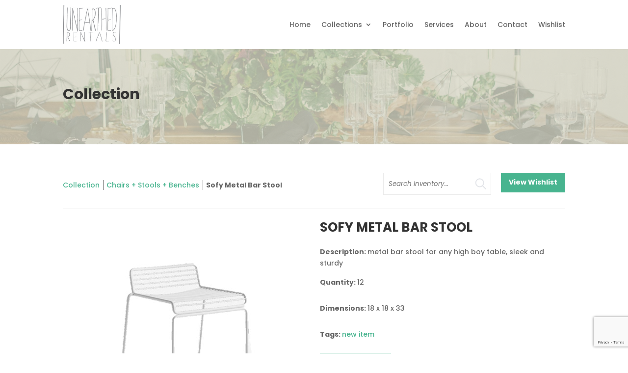

--- FILE ---
content_type: text/html; charset=utf-8
request_url: https://www.google.com/recaptcha/api2/anchor?ar=1&k=6Lc2vbopAAAAALwLlv_Cgd5Jlihl5F3LjDb2Y6J6&co=aHR0cHM6Ly91bmVhcnRoZWRyZW50YWxzLmNvbTo0NDM.&hl=en&v=PoyoqOPhxBO7pBk68S4YbpHZ&size=invisible&anchor-ms=20000&execute-ms=30000&cb=xm217hxo200b
body_size: 48739
content:
<!DOCTYPE HTML><html dir="ltr" lang="en"><head><meta http-equiv="Content-Type" content="text/html; charset=UTF-8">
<meta http-equiv="X-UA-Compatible" content="IE=edge">
<title>reCAPTCHA</title>
<style type="text/css">
/* cyrillic-ext */
@font-face {
  font-family: 'Roboto';
  font-style: normal;
  font-weight: 400;
  font-stretch: 100%;
  src: url(//fonts.gstatic.com/s/roboto/v48/KFO7CnqEu92Fr1ME7kSn66aGLdTylUAMa3GUBHMdazTgWw.woff2) format('woff2');
  unicode-range: U+0460-052F, U+1C80-1C8A, U+20B4, U+2DE0-2DFF, U+A640-A69F, U+FE2E-FE2F;
}
/* cyrillic */
@font-face {
  font-family: 'Roboto';
  font-style: normal;
  font-weight: 400;
  font-stretch: 100%;
  src: url(//fonts.gstatic.com/s/roboto/v48/KFO7CnqEu92Fr1ME7kSn66aGLdTylUAMa3iUBHMdazTgWw.woff2) format('woff2');
  unicode-range: U+0301, U+0400-045F, U+0490-0491, U+04B0-04B1, U+2116;
}
/* greek-ext */
@font-face {
  font-family: 'Roboto';
  font-style: normal;
  font-weight: 400;
  font-stretch: 100%;
  src: url(//fonts.gstatic.com/s/roboto/v48/KFO7CnqEu92Fr1ME7kSn66aGLdTylUAMa3CUBHMdazTgWw.woff2) format('woff2');
  unicode-range: U+1F00-1FFF;
}
/* greek */
@font-face {
  font-family: 'Roboto';
  font-style: normal;
  font-weight: 400;
  font-stretch: 100%;
  src: url(//fonts.gstatic.com/s/roboto/v48/KFO7CnqEu92Fr1ME7kSn66aGLdTylUAMa3-UBHMdazTgWw.woff2) format('woff2');
  unicode-range: U+0370-0377, U+037A-037F, U+0384-038A, U+038C, U+038E-03A1, U+03A3-03FF;
}
/* math */
@font-face {
  font-family: 'Roboto';
  font-style: normal;
  font-weight: 400;
  font-stretch: 100%;
  src: url(//fonts.gstatic.com/s/roboto/v48/KFO7CnqEu92Fr1ME7kSn66aGLdTylUAMawCUBHMdazTgWw.woff2) format('woff2');
  unicode-range: U+0302-0303, U+0305, U+0307-0308, U+0310, U+0312, U+0315, U+031A, U+0326-0327, U+032C, U+032F-0330, U+0332-0333, U+0338, U+033A, U+0346, U+034D, U+0391-03A1, U+03A3-03A9, U+03B1-03C9, U+03D1, U+03D5-03D6, U+03F0-03F1, U+03F4-03F5, U+2016-2017, U+2034-2038, U+203C, U+2040, U+2043, U+2047, U+2050, U+2057, U+205F, U+2070-2071, U+2074-208E, U+2090-209C, U+20D0-20DC, U+20E1, U+20E5-20EF, U+2100-2112, U+2114-2115, U+2117-2121, U+2123-214F, U+2190, U+2192, U+2194-21AE, U+21B0-21E5, U+21F1-21F2, U+21F4-2211, U+2213-2214, U+2216-22FF, U+2308-230B, U+2310, U+2319, U+231C-2321, U+2336-237A, U+237C, U+2395, U+239B-23B7, U+23D0, U+23DC-23E1, U+2474-2475, U+25AF, U+25B3, U+25B7, U+25BD, U+25C1, U+25CA, U+25CC, U+25FB, U+266D-266F, U+27C0-27FF, U+2900-2AFF, U+2B0E-2B11, U+2B30-2B4C, U+2BFE, U+3030, U+FF5B, U+FF5D, U+1D400-1D7FF, U+1EE00-1EEFF;
}
/* symbols */
@font-face {
  font-family: 'Roboto';
  font-style: normal;
  font-weight: 400;
  font-stretch: 100%;
  src: url(//fonts.gstatic.com/s/roboto/v48/KFO7CnqEu92Fr1ME7kSn66aGLdTylUAMaxKUBHMdazTgWw.woff2) format('woff2');
  unicode-range: U+0001-000C, U+000E-001F, U+007F-009F, U+20DD-20E0, U+20E2-20E4, U+2150-218F, U+2190, U+2192, U+2194-2199, U+21AF, U+21E6-21F0, U+21F3, U+2218-2219, U+2299, U+22C4-22C6, U+2300-243F, U+2440-244A, U+2460-24FF, U+25A0-27BF, U+2800-28FF, U+2921-2922, U+2981, U+29BF, U+29EB, U+2B00-2BFF, U+4DC0-4DFF, U+FFF9-FFFB, U+10140-1018E, U+10190-1019C, U+101A0, U+101D0-101FD, U+102E0-102FB, U+10E60-10E7E, U+1D2C0-1D2D3, U+1D2E0-1D37F, U+1F000-1F0FF, U+1F100-1F1AD, U+1F1E6-1F1FF, U+1F30D-1F30F, U+1F315, U+1F31C, U+1F31E, U+1F320-1F32C, U+1F336, U+1F378, U+1F37D, U+1F382, U+1F393-1F39F, U+1F3A7-1F3A8, U+1F3AC-1F3AF, U+1F3C2, U+1F3C4-1F3C6, U+1F3CA-1F3CE, U+1F3D4-1F3E0, U+1F3ED, U+1F3F1-1F3F3, U+1F3F5-1F3F7, U+1F408, U+1F415, U+1F41F, U+1F426, U+1F43F, U+1F441-1F442, U+1F444, U+1F446-1F449, U+1F44C-1F44E, U+1F453, U+1F46A, U+1F47D, U+1F4A3, U+1F4B0, U+1F4B3, U+1F4B9, U+1F4BB, U+1F4BF, U+1F4C8-1F4CB, U+1F4D6, U+1F4DA, U+1F4DF, U+1F4E3-1F4E6, U+1F4EA-1F4ED, U+1F4F7, U+1F4F9-1F4FB, U+1F4FD-1F4FE, U+1F503, U+1F507-1F50B, U+1F50D, U+1F512-1F513, U+1F53E-1F54A, U+1F54F-1F5FA, U+1F610, U+1F650-1F67F, U+1F687, U+1F68D, U+1F691, U+1F694, U+1F698, U+1F6AD, U+1F6B2, U+1F6B9-1F6BA, U+1F6BC, U+1F6C6-1F6CF, U+1F6D3-1F6D7, U+1F6E0-1F6EA, U+1F6F0-1F6F3, U+1F6F7-1F6FC, U+1F700-1F7FF, U+1F800-1F80B, U+1F810-1F847, U+1F850-1F859, U+1F860-1F887, U+1F890-1F8AD, U+1F8B0-1F8BB, U+1F8C0-1F8C1, U+1F900-1F90B, U+1F93B, U+1F946, U+1F984, U+1F996, U+1F9E9, U+1FA00-1FA6F, U+1FA70-1FA7C, U+1FA80-1FA89, U+1FA8F-1FAC6, U+1FACE-1FADC, U+1FADF-1FAE9, U+1FAF0-1FAF8, U+1FB00-1FBFF;
}
/* vietnamese */
@font-face {
  font-family: 'Roboto';
  font-style: normal;
  font-weight: 400;
  font-stretch: 100%;
  src: url(//fonts.gstatic.com/s/roboto/v48/KFO7CnqEu92Fr1ME7kSn66aGLdTylUAMa3OUBHMdazTgWw.woff2) format('woff2');
  unicode-range: U+0102-0103, U+0110-0111, U+0128-0129, U+0168-0169, U+01A0-01A1, U+01AF-01B0, U+0300-0301, U+0303-0304, U+0308-0309, U+0323, U+0329, U+1EA0-1EF9, U+20AB;
}
/* latin-ext */
@font-face {
  font-family: 'Roboto';
  font-style: normal;
  font-weight: 400;
  font-stretch: 100%;
  src: url(//fonts.gstatic.com/s/roboto/v48/KFO7CnqEu92Fr1ME7kSn66aGLdTylUAMa3KUBHMdazTgWw.woff2) format('woff2');
  unicode-range: U+0100-02BA, U+02BD-02C5, U+02C7-02CC, U+02CE-02D7, U+02DD-02FF, U+0304, U+0308, U+0329, U+1D00-1DBF, U+1E00-1E9F, U+1EF2-1EFF, U+2020, U+20A0-20AB, U+20AD-20C0, U+2113, U+2C60-2C7F, U+A720-A7FF;
}
/* latin */
@font-face {
  font-family: 'Roboto';
  font-style: normal;
  font-weight: 400;
  font-stretch: 100%;
  src: url(//fonts.gstatic.com/s/roboto/v48/KFO7CnqEu92Fr1ME7kSn66aGLdTylUAMa3yUBHMdazQ.woff2) format('woff2');
  unicode-range: U+0000-00FF, U+0131, U+0152-0153, U+02BB-02BC, U+02C6, U+02DA, U+02DC, U+0304, U+0308, U+0329, U+2000-206F, U+20AC, U+2122, U+2191, U+2193, U+2212, U+2215, U+FEFF, U+FFFD;
}
/* cyrillic-ext */
@font-face {
  font-family: 'Roboto';
  font-style: normal;
  font-weight: 500;
  font-stretch: 100%;
  src: url(//fonts.gstatic.com/s/roboto/v48/KFO7CnqEu92Fr1ME7kSn66aGLdTylUAMa3GUBHMdazTgWw.woff2) format('woff2');
  unicode-range: U+0460-052F, U+1C80-1C8A, U+20B4, U+2DE0-2DFF, U+A640-A69F, U+FE2E-FE2F;
}
/* cyrillic */
@font-face {
  font-family: 'Roboto';
  font-style: normal;
  font-weight: 500;
  font-stretch: 100%;
  src: url(//fonts.gstatic.com/s/roboto/v48/KFO7CnqEu92Fr1ME7kSn66aGLdTylUAMa3iUBHMdazTgWw.woff2) format('woff2');
  unicode-range: U+0301, U+0400-045F, U+0490-0491, U+04B0-04B1, U+2116;
}
/* greek-ext */
@font-face {
  font-family: 'Roboto';
  font-style: normal;
  font-weight: 500;
  font-stretch: 100%;
  src: url(//fonts.gstatic.com/s/roboto/v48/KFO7CnqEu92Fr1ME7kSn66aGLdTylUAMa3CUBHMdazTgWw.woff2) format('woff2');
  unicode-range: U+1F00-1FFF;
}
/* greek */
@font-face {
  font-family: 'Roboto';
  font-style: normal;
  font-weight: 500;
  font-stretch: 100%;
  src: url(//fonts.gstatic.com/s/roboto/v48/KFO7CnqEu92Fr1ME7kSn66aGLdTylUAMa3-UBHMdazTgWw.woff2) format('woff2');
  unicode-range: U+0370-0377, U+037A-037F, U+0384-038A, U+038C, U+038E-03A1, U+03A3-03FF;
}
/* math */
@font-face {
  font-family: 'Roboto';
  font-style: normal;
  font-weight: 500;
  font-stretch: 100%;
  src: url(//fonts.gstatic.com/s/roboto/v48/KFO7CnqEu92Fr1ME7kSn66aGLdTylUAMawCUBHMdazTgWw.woff2) format('woff2');
  unicode-range: U+0302-0303, U+0305, U+0307-0308, U+0310, U+0312, U+0315, U+031A, U+0326-0327, U+032C, U+032F-0330, U+0332-0333, U+0338, U+033A, U+0346, U+034D, U+0391-03A1, U+03A3-03A9, U+03B1-03C9, U+03D1, U+03D5-03D6, U+03F0-03F1, U+03F4-03F5, U+2016-2017, U+2034-2038, U+203C, U+2040, U+2043, U+2047, U+2050, U+2057, U+205F, U+2070-2071, U+2074-208E, U+2090-209C, U+20D0-20DC, U+20E1, U+20E5-20EF, U+2100-2112, U+2114-2115, U+2117-2121, U+2123-214F, U+2190, U+2192, U+2194-21AE, U+21B0-21E5, U+21F1-21F2, U+21F4-2211, U+2213-2214, U+2216-22FF, U+2308-230B, U+2310, U+2319, U+231C-2321, U+2336-237A, U+237C, U+2395, U+239B-23B7, U+23D0, U+23DC-23E1, U+2474-2475, U+25AF, U+25B3, U+25B7, U+25BD, U+25C1, U+25CA, U+25CC, U+25FB, U+266D-266F, U+27C0-27FF, U+2900-2AFF, U+2B0E-2B11, U+2B30-2B4C, U+2BFE, U+3030, U+FF5B, U+FF5D, U+1D400-1D7FF, U+1EE00-1EEFF;
}
/* symbols */
@font-face {
  font-family: 'Roboto';
  font-style: normal;
  font-weight: 500;
  font-stretch: 100%;
  src: url(//fonts.gstatic.com/s/roboto/v48/KFO7CnqEu92Fr1ME7kSn66aGLdTylUAMaxKUBHMdazTgWw.woff2) format('woff2');
  unicode-range: U+0001-000C, U+000E-001F, U+007F-009F, U+20DD-20E0, U+20E2-20E4, U+2150-218F, U+2190, U+2192, U+2194-2199, U+21AF, U+21E6-21F0, U+21F3, U+2218-2219, U+2299, U+22C4-22C6, U+2300-243F, U+2440-244A, U+2460-24FF, U+25A0-27BF, U+2800-28FF, U+2921-2922, U+2981, U+29BF, U+29EB, U+2B00-2BFF, U+4DC0-4DFF, U+FFF9-FFFB, U+10140-1018E, U+10190-1019C, U+101A0, U+101D0-101FD, U+102E0-102FB, U+10E60-10E7E, U+1D2C0-1D2D3, U+1D2E0-1D37F, U+1F000-1F0FF, U+1F100-1F1AD, U+1F1E6-1F1FF, U+1F30D-1F30F, U+1F315, U+1F31C, U+1F31E, U+1F320-1F32C, U+1F336, U+1F378, U+1F37D, U+1F382, U+1F393-1F39F, U+1F3A7-1F3A8, U+1F3AC-1F3AF, U+1F3C2, U+1F3C4-1F3C6, U+1F3CA-1F3CE, U+1F3D4-1F3E0, U+1F3ED, U+1F3F1-1F3F3, U+1F3F5-1F3F7, U+1F408, U+1F415, U+1F41F, U+1F426, U+1F43F, U+1F441-1F442, U+1F444, U+1F446-1F449, U+1F44C-1F44E, U+1F453, U+1F46A, U+1F47D, U+1F4A3, U+1F4B0, U+1F4B3, U+1F4B9, U+1F4BB, U+1F4BF, U+1F4C8-1F4CB, U+1F4D6, U+1F4DA, U+1F4DF, U+1F4E3-1F4E6, U+1F4EA-1F4ED, U+1F4F7, U+1F4F9-1F4FB, U+1F4FD-1F4FE, U+1F503, U+1F507-1F50B, U+1F50D, U+1F512-1F513, U+1F53E-1F54A, U+1F54F-1F5FA, U+1F610, U+1F650-1F67F, U+1F687, U+1F68D, U+1F691, U+1F694, U+1F698, U+1F6AD, U+1F6B2, U+1F6B9-1F6BA, U+1F6BC, U+1F6C6-1F6CF, U+1F6D3-1F6D7, U+1F6E0-1F6EA, U+1F6F0-1F6F3, U+1F6F7-1F6FC, U+1F700-1F7FF, U+1F800-1F80B, U+1F810-1F847, U+1F850-1F859, U+1F860-1F887, U+1F890-1F8AD, U+1F8B0-1F8BB, U+1F8C0-1F8C1, U+1F900-1F90B, U+1F93B, U+1F946, U+1F984, U+1F996, U+1F9E9, U+1FA00-1FA6F, U+1FA70-1FA7C, U+1FA80-1FA89, U+1FA8F-1FAC6, U+1FACE-1FADC, U+1FADF-1FAE9, U+1FAF0-1FAF8, U+1FB00-1FBFF;
}
/* vietnamese */
@font-face {
  font-family: 'Roboto';
  font-style: normal;
  font-weight: 500;
  font-stretch: 100%;
  src: url(//fonts.gstatic.com/s/roboto/v48/KFO7CnqEu92Fr1ME7kSn66aGLdTylUAMa3OUBHMdazTgWw.woff2) format('woff2');
  unicode-range: U+0102-0103, U+0110-0111, U+0128-0129, U+0168-0169, U+01A0-01A1, U+01AF-01B0, U+0300-0301, U+0303-0304, U+0308-0309, U+0323, U+0329, U+1EA0-1EF9, U+20AB;
}
/* latin-ext */
@font-face {
  font-family: 'Roboto';
  font-style: normal;
  font-weight: 500;
  font-stretch: 100%;
  src: url(//fonts.gstatic.com/s/roboto/v48/KFO7CnqEu92Fr1ME7kSn66aGLdTylUAMa3KUBHMdazTgWw.woff2) format('woff2');
  unicode-range: U+0100-02BA, U+02BD-02C5, U+02C7-02CC, U+02CE-02D7, U+02DD-02FF, U+0304, U+0308, U+0329, U+1D00-1DBF, U+1E00-1E9F, U+1EF2-1EFF, U+2020, U+20A0-20AB, U+20AD-20C0, U+2113, U+2C60-2C7F, U+A720-A7FF;
}
/* latin */
@font-face {
  font-family: 'Roboto';
  font-style: normal;
  font-weight: 500;
  font-stretch: 100%;
  src: url(//fonts.gstatic.com/s/roboto/v48/KFO7CnqEu92Fr1ME7kSn66aGLdTylUAMa3yUBHMdazQ.woff2) format('woff2');
  unicode-range: U+0000-00FF, U+0131, U+0152-0153, U+02BB-02BC, U+02C6, U+02DA, U+02DC, U+0304, U+0308, U+0329, U+2000-206F, U+20AC, U+2122, U+2191, U+2193, U+2212, U+2215, U+FEFF, U+FFFD;
}
/* cyrillic-ext */
@font-face {
  font-family: 'Roboto';
  font-style: normal;
  font-weight: 900;
  font-stretch: 100%;
  src: url(//fonts.gstatic.com/s/roboto/v48/KFO7CnqEu92Fr1ME7kSn66aGLdTylUAMa3GUBHMdazTgWw.woff2) format('woff2');
  unicode-range: U+0460-052F, U+1C80-1C8A, U+20B4, U+2DE0-2DFF, U+A640-A69F, U+FE2E-FE2F;
}
/* cyrillic */
@font-face {
  font-family: 'Roboto';
  font-style: normal;
  font-weight: 900;
  font-stretch: 100%;
  src: url(//fonts.gstatic.com/s/roboto/v48/KFO7CnqEu92Fr1ME7kSn66aGLdTylUAMa3iUBHMdazTgWw.woff2) format('woff2');
  unicode-range: U+0301, U+0400-045F, U+0490-0491, U+04B0-04B1, U+2116;
}
/* greek-ext */
@font-face {
  font-family: 'Roboto';
  font-style: normal;
  font-weight: 900;
  font-stretch: 100%;
  src: url(//fonts.gstatic.com/s/roboto/v48/KFO7CnqEu92Fr1ME7kSn66aGLdTylUAMa3CUBHMdazTgWw.woff2) format('woff2');
  unicode-range: U+1F00-1FFF;
}
/* greek */
@font-face {
  font-family: 'Roboto';
  font-style: normal;
  font-weight: 900;
  font-stretch: 100%;
  src: url(//fonts.gstatic.com/s/roboto/v48/KFO7CnqEu92Fr1ME7kSn66aGLdTylUAMa3-UBHMdazTgWw.woff2) format('woff2');
  unicode-range: U+0370-0377, U+037A-037F, U+0384-038A, U+038C, U+038E-03A1, U+03A3-03FF;
}
/* math */
@font-face {
  font-family: 'Roboto';
  font-style: normal;
  font-weight: 900;
  font-stretch: 100%;
  src: url(//fonts.gstatic.com/s/roboto/v48/KFO7CnqEu92Fr1ME7kSn66aGLdTylUAMawCUBHMdazTgWw.woff2) format('woff2');
  unicode-range: U+0302-0303, U+0305, U+0307-0308, U+0310, U+0312, U+0315, U+031A, U+0326-0327, U+032C, U+032F-0330, U+0332-0333, U+0338, U+033A, U+0346, U+034D, U+0391-03A1, U+03A3-03A9, U+03B1-03C9, U+03D1, U+03D5-03D6, U+03F0-03F1, U+03F4-03F5, U+2016-2017, U+2034-2038, U+203C, U+2040, U+2043, U+2047, U+2050, U+2057, U+205F, U+2070-2071, U+2074-208E, U+2090-209C, U+20D0-20DC, U+20E1, U+20E5-20EF, U+2100-2112, U+2114-2115, U+2117-2121, U+2123-214F, U+2190, U+2192, U+2194-21AE, U+21B0-21E5, U+21F1-21F2, U+21F4-2211, U+2213-2214, U+2216-22FF, U+2308-230B, U+2310, U+2319, U+231C-2321, U+2336-237A, U+237C, U+2395, U+239B-23B7, U+23D0, U+23DC-23E1, U+2474-2475, U+25AF, U+25B3, U+25B7, U+25BD, U+25C1, U+25CA, U+25CC, U+25FB, U+266D-266F, U+27C0-27FF, U+2900-2AFF, U+2B0E-2B11, U+2B30-2B4C, U+2BFE, U+3030, U+FF5B, U+FF5D, U+1D400-1D7FF, U+1EE00-1EEFF;
}
/* symbols */
@font-face {
  font-family: 'Roboto';
  font-style: normal;
  font-weight: 900;
  font-stretch: 100%;
  src: url(//fonts.gstatic.com/s/roboto/v48/KFO7CnqEu92Fr1ME7kSn66aGLdTylUAMaxKUBHMdazTgWw.woff2) format('woff2');
  unicode-range: U+0001-000C, U+000E-001F, U+007F-009F, U+20DD-20E0, U+20E2-20E4, U+2150-218F, U+2190, U+2192, U+2194-2199, U+21AF, U+21E6-21F0, U+21F3, U+2218-2219, U+2299, U+22C4-22C6, U+2300-243F, U+2440-244A, U+2460-24FF, U+25A0-27BF, U+2800-28FF, U+2921-2922, U+2981, U+29BF, U+29EB, U+2B00-2BFF, U+4DC0-4DFF, U+FFF9-FFFB, U+10140-1018E, U+10190-1019C, U+101A0, U+101D0-101FD, U+102E0-102FB, U+10E60-10E7E, U+1D2C0-1D2D3, U+1D2E0-1D37F, U+1F000-1F0FF, U+1F100-1F1AD, U+1F1E6-1F1FF, U+1F30D-1F30F, U+1F315, U+1F31C, U+1F31E, U+1F320-1F32C, U+1F336, U+1F378, U+1F37D, U+1F382, U+1F393-1F39F, U+1F3A7-1F3A8, U+1F3AC-1F3AF, U+1F3C2, U+1F3C4-1F3C6, U+1F3CA-1F3CE, U+1F3D4-1F3E0, U+1F3ED, U+1F3F1-1F3F3, U+1F3F5-1F3F7, U+1F408, U+1F415, U+1F41F, U+1F426, U+1F43F, U+1F441-1F442, U+1F444, U+1F446-1F449, U+1F44C-1F44E, U+1F453, U+1F46A, U+1F47D, U+1F4A3, U+1F4B0, U+1F4B3, U+1F4B9, U+1F4BB, U+1F4BF, U+1F4C8-1F4CB, U+1F4D6, U+1F4DA, U+1F4DF, U+1F4E3-1F4E6, U+1F4EA-1F4ED, U+1F4F7, U+1F4F9-1F4FB, U+1F4FD-1F4FE, U+1F503, U+1F507-1F50B, U+1F50D, U+1F512-1F513, U+1F53E-1F54A, U+1F54F-1F5FA, U+1F610, U+1F650-1F67F, U+1F687, U+1F68D, U+1F691, U+1F694, U+1F698, U+1F6AD, U+1F6B2, U+1F6B9-1F6BA, U+1F6BC, U+1F6C6-1F6CF, U+1F6D3-1F6D7, U+1F6E0-1F6EA, U+1F6F0-1F6F3, U+1F6F7-1F6FC, U+1F700-1F7FF, U+1F800-1F80B, U+1F810-1F847, U+1F850-1F859, U+1F860-1F887, U+1F890-1F8AD, U+1F8B0-1F8BB, U+1F8C0-1F8C1, U+1F900-1F90B, U+1F93B, U+1F946, U+1F984, U+1F996, U+1F9E9, U+1FA00-1FA6F, U+1FA70-1FA7C, U+1FA80-1FA89, U+1FA8F-1FAC6, U+1FACE-1FADC, U+1FADF-1FAE9, U+1FAF0-1FAF8, U+1FB00-1FBFF;
}
/* vietnamese */
@font-face {
  font-family: 'Roboto';
  font-style: normal;
  font-weight: 900;
  font-stretch: 100%;
  src: url(//fonts.gstatic.com/s/roboto/v48/KFO7CnqEu92Fr1ME7kSn66aGLdTylUAMa3OUBHMdazTgWw.woff2) format('woff2');
  unicode-range: U+0102-0103, U+0110-0111, U+0128-0129, U+0168-0169, U+01A0-01A1, U+01AF-01B0, U+0300-0301, U+0303-0304, U+0308-0309, U+0323, U+0329, U+1EA0-1EF9, U+20AB;
}
/* latin-ext */
@font-face {
  font-family: 'Roboto';
  font-style: normal;
  font-weight: 900;
  font-stretch: 100%;
  src: url(//fonts.gstatic.com/s/roboto/v48/KFO7CnqEu92Fr1ME7kSn66aGLdTylUAMa3KUBHMdazTgWw.woff2) format('woff2');
  unicode-range: U+0100-02BA, U+02BD-02C5, U+02C7-02CC, U+02CE-02D7, U+02DD-02FF, U+0304, U+0308, U+0329, U+1D00-1DBF, U+1E00-1E9F, U+1EF2-1EFF, U+2020, U+20A0-20AB, U+20AD-20C0, U+2113, U+2C60-2C7F, U+A720-A7FF;
}
/* latin */
@font-face {
  font-family: 'Roboto';
  font-style: normal;
  font-weight: 900;
  font-stretch: 100%;
  src: url(//fonts.gstatic.com/s/roboto/v48/KFO7CnqEu92Fr1ME7kSn66aGLdTylUAMa3yUBHMdazQ.woff2) format('woff2');
  unicode-range: U+0000-00FF, U+0131, U+0152-0153, U+02BB-02BC, U+02C6, U+02DA, U+02DC, U+0304, U+0308, U+0329, U+2000-206F, U+20AC, U+2122, U+2191, U+2193, U+2212, U+2215, U+FEFF, U+FFFD;
}

</style>
<link rel="stylesheet" type="text/css" href="https://www.gstatic.com/recaptcha/releases/PoyoqOPhxBO7pBk68S4YbpHZ/styles__ltr.css">
<script nonce="v8UP_AUE7k40DKGLAe-axw" type="text/javascript">window['__recaptcha_api'] = 'https://www.google.com/recaptcha/api2/';</script>
<script type="text/javascript" src="https://www.gstatic.com/recaptcha/releases/PoyoqOPhxBO7pBk68S4YbpHZ/recaptcha__en.js" nonce="v8UP_AUE7k40DKGLAe-axw">
      
    </script></head>
<body><div id="rc-anchor-alert" class="rc-anchor-alert"></div>
<input type="hidden" id="recaptcha-token" value="[base64]">
<script type="text/javascript" nonce="v8UP_AUE7k40DKGLAe-axw">
      recaptcha.anchor.Main.init("[\x22ainput\x22,[\x22bgdata\x22,\x22\x22,\[base64]/[base64]/[base64]/[base64]/[base64]/[base64]/KGcoTywyNTMsTy5PKSxVRyhPLEMpKTpnKE8sMjUzLEMpLE8pKSxsKSksTykpfSxieT1mdW5jdGlvbihDLE8sdSxsKXtmb3IobD0odT1SKEMpLDApO08+MDtPLS0pbD1sPDw4fFooQyk7ZyhDLHUsbCl9LFVHPWZ1bmN0aW9uKEMsTyl7Qy5pLmxlbmd0aD4xMDQ/[base64]/[base64]/[base64]/[base64]/[base64]/[base64]/[base64]\\u003d\x22,\[base64]\\u003d\\u003d\x22,\x22FsOlw594DMO9w6wdwrB2dcOvFgfCrgsrwrrDvsKQw6XDm3vCjXLCqglNO8OoeMKqAyfDkcONw6prw7woZCDCji7CjsKowqjCoMKLwpzDvMKTwo/CkWrDhAYqNSfCjwZ3w4fDtsO3EGkNOBJ7w7nCjMOZw5MAecOoTcOXJn4UwoDDrcOMwojCqcKbXzjCjcK4w5x7w57Chwc+AMKKw7hiPwnDrcOmGMOVIlnCtHUZRH9KecOWR8K/[base64]/Cj0PCmFYdwrXDnBzDo1zCvMK6XMOYwoxPwrLCg2/ClH3Dq8KuJDDDqMOTd8KGw4/DjnNzKFXCoMOJbXvCmWhsw4LDrcKoXVzDs8OZwowUwrgZMsKzOsK3d0zChmzChAAbw4VQRF3CvMKZw53CpcOzw7DCusOJw58lwp9Mwp7CtsKNwqXCn8O/wqYSw4XClSjCkXZ0w67DnsKzw7zDvsObwp/DlsK5GXPCnMKUU1MGE8K6McKsPwvCusKFw7p7w4/CtcOEwrvDihliWMKTE8KwwpjCs8KtPC3CoBNgw5XDp8KywpvDgcKSwocuw40YwrTDosOmw7TDgcKPBMK1ThvDq8KHAcKsaFvDl8KaOkDCmsOgV3TCkMKWYMO4ZMODwrgaw7owwpd1wrnDgx3ChMOFdcKiw63DtC/DqBowMQvCqVEpZ23DqgbCkFbDvBPDtsKDw6dIw4jClsOUwrksw7greGQjwoYTBMOpZMOWKcKdwoExw7sNw7DCmDvDtMKkcsKww67CtcO7w6F6SkjCiyHCr8OPwrjDoSkVUjlVwodaEMKdw5xdTMOwwqhKwqBZWcOdLwVgwoXDqsKUFsOXw7BHQBzCmw7Cth7Cpn8lcQ/[base64]/TQLCiDjDpjLCosO/w7DCiHnDr8ODwpLChsOuPMOiEcOPHm7Ch24NXcKowpPDqcKdwoDDiMK5w5Rbwphcw53DpsKUQMKxwr/CumzDvMKEclTDq8OMwoorDjbCvMKIB8OdOsK0w67CisKwZjvCj3DCo8K3w5UuwqxIw71CUn05LER6wrHCqR3Dj1liHilmw7IBRwUYGcOMF1kNw7svIT4twoAUWMKyWsK/eBXDpkPCkMOdwrLDkE3CnsOFBTgQBWnCvcKxw5vDrcKlEsKXOcOsw5HCgkvDiMKxLmzCpMKCL8O9wr7DrMOPSF3CoyvDi2bDkMOqacOCXsO5Y8OGwqIHLMOBwo/CrcOqAgLCsjUnwoLDj2ILwrUHw5jCuMKcwrEja8Onw4LDnRfDmD3DqcKuLxhYX8KmwoHDvcKyFDZCwojCvMKDwqhHP8Onw6HDrlVcw5LDlgg2wpTDujQjwqhUHcK2wrQnw4Z0dMOuZHnChyRDYMKQwp/CjMONwqvDjsOqw7NFEjHCmsOiwqjCky1vTMOZw6pmaMOpw51HaMOxw53CnixYw4ArwqjCsCJhW8OSwq/Di8OSPsKQw5jDtsK5dcOSwrLCnC8Xe34dFAbCgMOsw49Pb8OhKT9Ew6/[base64]/[base64]/DkT3CpRzCksK1Pj5eVHx5wqUqwo9sfsKpw7RZalXCocKxw63CrMK0UsO3QsKsw5TCuMOkwrDDnDfCvsOxw57DuMKhLVAawqjCr8O9wqfDlAJ2w5fDtsK/[base64]/TsKXw5nCvsKhw5dgFMOVwofCuMKmUsK+fl/DlMObwoHCjATDvyzCnsKxwqXCtsOTWMKEwp3CncOZX3rCrUfDnivDgcOEw5tOwoXDmnQjw5cPwqdREMKnwqvCpBfDicK2PsKGFAFZCcOOBAvChMOIOxBBEsK1EsKTw6ZAwqnCsRo8HMOcwpoCaSfDjMKcw7rDhcKjwptTw7TCuWQYRcK5w79FUR/DjMKgbsKIwqfDssOFbsOjM8KBwrNoEG05wrXDohwUZMOgwrnCrAc+esK8wpA1wo8MLiMRw7VUFyIywoF6woQ1ekFrwrbDgMOWwoMywoh4DkHDksOYPS3DtMK0McKZwrjDsDYTd8O9wrZnwqNLw5FMwrMELlPDtRHDicKdCMOtw647RsKiwo/[base64]/[base64]/DhcOSMMOBZMKCMQkFWcOMasOTfi/DuRxfBMKYw7vDsMK2w53CnXAOw442w6sFw6dbw6DCuAbCjm4Xw6vDg1jCisKvck8mw4tbw44hwoc0GsKwwoo/JsKlwonDkMOyB8O7LHMAw4DCjsOGOz4uX3rCiMK3wo/CmQDDqw3DrsKNPizDl8OOw7fCs1IFdsONw7N9TG4gfcOrwoTDjUzDrXZLwo1WZsKnTzlUwrzDt8OSSVgTQArDmMK5K3/ChwLCoMKfZMO4W2IfwqJvXMOGwoHCuShYDcOTFcKNEGbCkcO8wpJ3w6fDpz3DucOZwo1GZz48w6jDqcK1w7pSw5RqIcOESiJnwofDrMKKGm/DkCzCnyJKScOTw7RxP8OAZlBZw5PDogBIbMKbbsODw73Du8OQC8KWwoLDqkvCrsOkJW8aWEogckzDpDvDj8KmI8KVIsOVY2PDvUxsYlsdBsKGw6xpw5/[base64]/CvHQwNcOHdkvDrcOSwo/CtVzCsUbCjMKiw6HCvGwqRcKQMnrClUzDvMKWw45rwq/DjsKFwq8rPSzDin1Hw7gbC8O9d29+UsKwwrxXQ8O/w6HCpsOPKnzCu8KAw4DCtDLDmsKFw4vDs8K2wpoSwppHVkpkw6HCuAdvdMK9w4XCtcKyRcO6w7bDvsKwwpNEYQ98EMK1Z8Krw5xMe8OQEMOKVcOtw4/DjwHCji3CuMOPwq/CusKgw750OcOaw5PDmEECKg/CqR4hw4MPwoMLwobCrHTDrMORwofCog5Twp7CpcKqJR/CucKQwo90wq7Cgg1aw61zwqofw7xCw7vDoMOUDcOjwr4ew4RRC8KUWcOeCBXCn3bDrMObXsKLVMK5wrFDw5NuSMOAw7UIw4kPwokvX8KWw6HCocKhQnszwqIbwpjDhMKHJcOGw7HCicKswqRFwq/DusKOw63DtMOSTDICwoxxw41dNhx6w4p6CMOrG8OawoJxwrdFwqzCsMKVw74hK8KXwozCt8KUImbDgsKzSToQw5BcfxvCk8O+OMKhwq3DoMK/w7/Dpj4Iw6jCvcKiwo09w43CiQPCr8Kcwr/Cq8KbwpcwGgbCvmpQWcOgRMKQccKNJ8OHfcO0w4YeUAvDosKkU8OYXBhyN8KNw445w4jCjcKdwrs2w7jDo8OFw47Ci0tIU2V6SjAWJG/[base64]/DiGx6w71bXSnDisKuXsO9w5/CmA5aXgtORMKjc8KZLQvCqMKfHMKSw5JsWMKcwphCZcKPwqIUWkzDkMO/[base64]/[base64]/CgMOew7bChGDDnMKGUgIjwo5Owq3CrUHDqsOxw4XDvMOgwovCu8Otw6xcc8K6X0hLwpRGSGYxw4Exwq/Cp8Ocw7RUCcKrUMOkAcKWCE7CilTDijAQw5fCqsODZQ0yckzDgA4Qe0LDlMKocW3DrAXDp23DvFYQw5pqejXDiMOLacKpwonClsKRw7DDkEQlMMO1XHvDgsOjw63Cii/CgxvCl8OGesOaYcKQwqdCwq3Dr05mEEckw7xpwrNGGEVGQXN/w5U0w6Fdw7zDg0QuJXLCocKLw6Rfw5o9w5zCisK8wp/DuMKJVcO3Wxlow5RDwqAZw7sww4dYwrPDnjrDoljCm8Oaw489N09lwoLDlcKkacOIVWAyw6g3Fzglc8OrSh84ZcOaJ8Ohw4DDt8KKXWfDlsO7QggcT1N8w4nCrwfDpXHDpW0FaMKfVjLCo1NpWsO7GcOLHsOsw7rDm8KYKn0Bw7zClsOJw5YabhJSX1/ChRdPw4XCqcKJc2PCqFBhC0XDkA/DhsK5bl9Hc3fCjmUsw7MFw5rCqcOAwpfDm2nDo8KCPcO6w7TCiRx7wrDCt1TDtFAkd1TDvg9cwqIZGMO8wr0vw41kwqUgw5oaw69IEsO/w58Uw43CpTA9CXbCnsKbRMKkAsOPw5I8OMO0YHDCvls2wpfCoTXDq0Bwwqk3w74EMh9zIzvDmhLDqsOaB8Omc0DDosK+w6V1Hh54w4bCusOLeSzDkAVcw6TDjcK+wr/CisKuA8KrUV5jYVkEwpoSwrNzwpBkwovCrWrDplbDoldww7LDinUAwpUrZmhww6zCpzvDt8KCFSNSJFPDtm3CrsKZFVXCg8OPw6dINxQgwrwFZsK7IsKhwoF8w7kyVsOITcKBwptwwqPCoG/CrsKhwosOVsKuwq1JaFHDuGpDOcOsdMOVCcOZAMKuZ3TDtgfDoEjDrk3CtC3DuMOBw7BSw7p4wonCmMKbw4nDkmxCw6gBHcOTwqzCicKsw5nCow5mNcKudMOpw7oeAFzDssOKwopMDsKWUcK0L0vDusO4w59qFBNuRTPDmzjDusKEZT7DlHwrw5fCjjvCiRrDksK3EH/Dm2PCrcOmVksYwoEKw5EbRsO9YkAKw6LCuWPChcKpOVfCvU7Ckx5jwprDh2fCosO7wrjCgzlgS8K7d8KIw7JrQcKhw7wDccKwwo/CpwVGQz4xJBbDrgxJwqEySAUYWyMaw652w6jCskIyesOMeUDDqn3CnFnDmcKhYcKlw4RcZiYiwpRJRk0XY8OQe00jwrXDgQ5zw692TcKKbCYQA8KQw4jDhMOBw4/DosO5S8KLwok8X8OGw4nDpMORw4nDl0MIRxzDg0cgwrzCqljDtDwHwoMoFsODwobDisOcw6vCuMONW3TCnjImw5nDvcO6GMK1w7YWwqnCn0PDgzjDv3bCpGRoUsO4YwPDiA1uwo7Dg3AMwoZjw5gSAEvDgcOGF8KcT8Kye8OUYsKqQcOdXAx/HcKOWcOMY1xow5jCuwjChFnDmDzCs2LDtE9Aw4AOEsOTSH8nwrHDvCl/AV/[base64]/Cl8OTwqZ/wrs+O1rDjQ47w7/[base64]/L1LCtMKLCsOqQBfDlSnDtsOHOMKZwqpTwqPCrcOIw4zDjj8OM1nDim4twpXCqsO9d8KTwpfCsCbCkcKuw6nDlcOjHBnDksOUeBokw6kEW3fCrcOtwr7Dm8KRBwZfw44Ow7/[base64]/DpsOFBsO/BSBefn3Cp8OJDiNBc8KIw7tteMOuw7/Dv0wXS8KoOMOVw7DDthnDocOlw4xRBMOvw4XDszIrw5HDqsOGwqFpMiVsKcO7NxfDi3d7wrY6w4zCjS/ChyDDgsKNw6M0wp7DjkHCo8KKw6zCuCXDisKVaMOtw74LXHrCisKjTyIOwp5/[base64]/w7EgCMKmw6LDjMOwN8Kow6TDkRnDgQkFWsKNwrUtw6RgNsOrwrMKf8KIw5PCl3NyNivDqwA3FWhQw4bDunHCosKRw57Du0x/FsKtQ1nCpXjDlDDDjyfDvDnDlcK7wqbDsFQkwq4rDcKfwpXCpGzDmsOZSMOEwr/CpGBlNRDDr8OQw6jDlRAQLg7DmsKMd8Kew7BZwp7DgMKLYUXCgmLDlTXCnsKYwoDDkGdvasOqM8ODAMKdwpYKwpzChzXDjsOrw40EKMKNeMOHS8KzXsKYw6hPw4lMwpNNVMOawo/Dg8KLw71zw7HCpsOZwqNyw44awoclwpHCmFFzwp1Bw47Dt8OMwqjCsjHDs07Cug7DmSzCqMOJwonDtMKMwpRbOjE6BVR9dnXCoyTDo8OpwqnDm8KKR8Opw5VHLB3Csls1bw/DnEpuYsOmNcO+egzDiWLDtgvCgH/DmhnCosOZOEdpw5XDgMOAIn3CgcKNbcKXwrF8wqXChcOqwo/DtsObwp7DscKlHsOQXiLDtsKkTHMIw57DgCDCkcKCCMK+w7VYwo7Cq8KVw6cswrPCkFckO8Ohw7JID3kZaH0McCBvf8OSw5sGbFzCp2XClSliHEPCsMOyw4NXZl1Awq4Fb211IQtWw75Ww4oUwpQuwr/[base64]/ClcK4JHDDncKWwqwKw4LCt8O5w7bDnW3Ds8OAwpnDiBLCpcK1w5LDoVjDmcK3KDnCq8KSwrfDhlDDsCnDmS0Dw6h9EMO+VsOPwofCn13Cp8Oow7lwYcK/wrrCu8K0dn4pwqLDsnbDssKKwq1rwpc/HMKcIMKMC8OTbwkwwqZZNsK/woHCjlbCnDRzw4LCgsK7L8OTw6AuZsOvSzsuwpMuwoUeQMKlHsKUWMOkRFZQwrzCksOPMmk8f1V+Pn1WQTXClzkTUcOEVsO4w7rDuMKKRg8yfcOiAgAndcKQw6PDmSdWwoduehTCnFpxd2TDtMOUw4fDu8KUAxbCiWddIgDCqXnDj8K1DVHCmXoWwqPCg8Kaw5/DriPDlXAvw5zCo8OqwqE4w5/Cm8O9ccKaL8KBw4fDjcOIGStsAUPCmcOzCMOvwosoDMKgIGjDmcO+BcKkFhfDk1zCgcOdw6fCq1PCjMK1FMOdw7rCv2I2CCrChxMpwojDucKUZcOca8KmHsKzw4DDonvCj8OYwoTCsMKpHVBlw4jCmsO6wqvCjjofRsOgw6TCghlCwpHDoMKHw7/DrMOMwqjDscOhL8OFwpbClGjDpH3DhCMDw41Vw5bCqlslwr/DlsKdw57CsxVMOBh7G8OQesK6S8OVeMKRVjoXwopqwo8uwp5lcEbDlhIFEMKBMcKtw6IzwqrDlsKfZkjDp0wjw5opwqnCmVYMwr5gwrArNUfDkkFOJUVKw5XDmsOcNMKQME/Dr8OOwrtgw4jDsMOINsKrwpxJw7sKJVpPwpFNGg/ChjXConjDuGLDpWbDhEZVwqHChTjDmsOfwpbCkiLCqMOlTh5uwptfw7Qnw5bDqsKrVCBhwqIzwqRyKcKOV8OVcMOzU0hSU8K7EQrDkcONRcKWL0IbwrbCn8OBw7/DlcO/GnUYwoUZbTHCs3TCqMKFUMKHw7HCimjDlMOVw5Qlw6cTwqcVwrF2w6jDkRF5w7hJYTZMw4XDr8Kaw4HDpsKEwqDDn8OZw4U3bzsqccOVwqwcfm0pLxQEalrDnsO9w5YsFsKPwpwWZcK1BFPCsULCqMO2wrvDgQUiw5/DoFJUGsKTwozDukwiB8OyV3PDrsKLw47DqcKjFcOQesODw4XCmBrDrxZ5FjXDj8OkCcK0wq7Cm0LDlcK/w5N1w6/[base64]/ClsOcw5rChijCicK1w4nCjWfDssOfZsOSwojCmsOCTDdawp3DmsO9X0HCnFh2w7fDiS0HwrUVJHfDsh5Zw4wNG1jDsD/[base64]/acONEV8EwovCs8KEHsK+SRluKsOWOS3CjcOHw7w6HBfDrFXCtxjChcOmw7/DlibCvwrCj8OMwqJyw5RBwpMHwp7CgsK9wrfClzR3w6B9WyvCmsKswoFoB3EJZTlaSmLDmsKRUzI7AgRWZMO3G8O6NsKYVDnCl8OlEi7DhsKQJcKbw7DDmxJ0KRMlwrsBZcKmwrXCoB9PIMKAbAXDrMOIwqlbw4g3CMOgFR/[base64]/CgDPCl8O7dQsTwozDrDQca0ModF0UaTnDhxsyw7wfw7RJL8K7w5pQS8OLUMKJwot9w7YLQA5Cw4DDrRtQw5dKXsOLwoQHw5rDv3LCgW4fecOtw4xVwoFMXcKhw7/[base64]/[base64]/[base64]/ClwvCjcOuD8Klw4ohwpnCqsORwq/[base64]/Dhm1Uaz7CpFRrCMKhCjF0wpPChsOpG2TDicKVZMK2w5/CvcKbEsODwqtjwpLDn8OscMKRw5jCqcOPWcK7AQPCtR3CrzwGecKFw4nDrcKjw6V/w7Y+FcOPw6ZNPGnDkgh+aMO0RcKjCk4ew580acOkbMOgwqjCm8KUwrFPRAXChMOvwo7CijfDmhPDuMK3EMKkwr/[base64]/[base64]/DkE7DucKXCiHDqsKow7jCk8KrNwtzwqXDvBRjGgvCk1rCuGU7wqxBwrPDvcOTLzZGwq0rYcKHGxfDj1tgdMKdwoHDkS3Cj8KcwrYfHSvCkkB7OW7CrEAUwp3Cn09Sw7/CicKDb0PCt8OOw7nDmRF5NWMZwoN1N3jDj0xpw5fDkcK1wrPCkw3CkMObMHXCu1DDhk91PFs1wqkoHMO6CsKgwpTDgy3CgjDDmwQhKUgcwoV9IcO3wqVBw48Le1BrFcOYWnLCncOHAAEgworChXzCm0zDhm/CjHskYzkSwqB5w5bDh2HDuyPDtMOpwrY1wpPCi1kLFhFOwo/CiFUzJgFCHz/CrMOnw5Iswrwjw6cbM8KUKsK4w4EawpE0Q33Cq8Olw7BZw47CmTIwwoUSXsK4w7jDscKgS8KYPH3Dj8KRw6zDnAR5c0VuwpZnDcOPL8KSfELDjsOzw4nCjcOdJ8ODNXkII00XwpPCl34WwprDuU/Crwk2wpjCmcOlw7DDkAbDssKSAFMqFcKrw7rDqEFTwofDkMOEwovCtsK+MzbCqkQbNDlsdg3DjF7Dk2jDmHodwrAdw4zCusO6YGU+w5DDicO/wqQ+eXHDocK7FMOCG8O9A8KfwrFnLm0mw4tsw4/DpFvDsMKpVsKSw7vDrMK2wozDmDBYN18uw4sFEMKtwrVyLQ3Dn0bCtsOBw7/CosKKwoLDg8OkB3PCt8KiwqXDiFzCoMOyDXbCpcOGwqTDj1PDiC00wpI1w4vDr8OMH2lCKyfCg8OdwrrDhcKfUMO6XMOAKsK0YsKkF8OEdQHCuAl6EsKrwp3DhMKNwqPCm0IiMsKVw4bDisO7RXF6wozDhcK0D17CvFYEXDbCi3onccO0fjPDrjw/U3zDn8K2WzPCvWATwrFuOcOyIMK9w7HCpMKPwphmwr3CiR7CicK8wo3CrGsqw7fCtcOcwpcCw6xkFsOSwownKcOBREMvwo3ClcK9w7tKwoNJwqzCksKlb8KlGsKsOMKKAMKRw7cpLgLDoXTDtcO+wp4IdMOoVcKlPSLDicKMwosUwrvChRTDm1/CusKdw7R9wrQJTsK4wp/Dl8O/[base64]/wqQuGTFSIw/[base64]/JgNmw5lBfl0zYcOLw7XCl8OWasOowqfDhybDvCDCnA7CiBNOd8KKwoE6wptNw5cEwqweworCszrDqU9yPV1uQjDDqsOgQcOMOAfCp8Kuw5MyKwUnKsO1wpsRIUI0wrMCEMKFwqElLiPCuDDCs8K9woBiW8KeFMOtw4DCqsKkwoEDEMKNf8O2eMK+w5s/WsOYNVkjGsKUHQvDlcOIw6dHNMO9FHvDm8KXw5zCsMK+wr9GYlYiCRc3wrzCvH0gw7sRfl/[base64]/DqQ9MwrpAYcOhOsOZwpBIf2kSRcK2CQ3DkS95XDfCt2rCiSRFZMOIw5fClsK/[base64]/w6Aqw5RxDDIiaVHDjMOEw6UuRTnDisOfY8O9w6vDs8KuHcKcBh/Dun/CmB00wrHCnsORWwPCqsO8P8K8wqEow67DvwwXwqpkN04QwojDiEnCmcOiH8O6w6HDncORwpnCiAHDpcKnS8K0wpQWwqnDrMKvwovCgcKgQ8KqWkFdYMKsNwrDlRbDmcKDCsONwrPDusO/Jycbwr7Di8OHwogrw7rCgTfDrMOwwonDmsOUw5rCj8OSw5A6FwtLOSnDnUQEw4Eswrp1C2ReE07DssOlw5bCtV/CqMO4FyfDhh/ChcKcMMKJS0zCqMODAsKiwp5bInNWNsKawrFcw5fCpGZ2wonCicKdPMOKwosBw4JDOcOIIjvCmcKQIMKdEAJEwrzCisKqA8KWw7J+woRWIwhcwrXDgzkkccKlIMKtLHQlw4AIwrnCusOOOMO7w68TPsONDsKiXx5Xwr/CgMK4JMK9F8KGesO/UsOfZMKNR18ZMMOcwpc5w5TDmMKow51JOC3CqsO/w63CkRx8PRI0wrTCvWUMw7/Dt3XDlcKvwqdDawvCpsKYOAHDu8O6TE7ClALCiFxwe8Klw6TDkMKQwqZ5B8KlXcKdwrM1w7HCpWN9QcOsS8O/Zh8pw5PDhV9mwq8RJsKwXMOyGWzCsG4sF8OswoXCszrCg8OpQcOJI1smHGAaw69cJirDp3kTw7rDiWXCu3lUFCHDrAzDg8OLw6Adw4LDtsKaI8OVSQx7QMOhwoAnKX/DucKYFcKowrfCtCFKL8OGw5wuQcKLw6cUXjh3wqtfw5rDrG5ra8O3w5rDmsO5JsKiw5t6wp5mwotIw6ZxLX5VwrrDtcO+fRHCry4VbsKuHMOdIMKGw49SDATDvMKWw6fCvMKPwrzCiA7CsynDpTfDu27DvDXCh8OVwrvDg0/CsFpARMK+wqnCuQjCjUTDlkcxw54wwr/[base64]/Diw7CmMKjJBPCr0jDvMOMIsOxFhIYw5E6w7dQJEjCtS9Owr0/w4ddBXM2UMOiPsOGUsK/NMOfw6JNw7jCs8OkK17ClDpOwqYrC8K9w6TDnFpDe2LDvSHDqmlCw5DChTwCYcKKOhXCpE3CjyFISzbDusOtw65hcsKpCcKdwpFRwpM+wqcaDktewqDClcK/wpfDkUZ2wobDu2UOORFWP8OUwq3CinbCtTkQwojDtT0jGlwCKcOBDW3CrMKNwoXDgcKrdFnDohxlDcKxwq8NRFLCl8KswoJxBAspRMOXw77DgQ7DhcOkwqRacyfDhRkWwrULwrFYW8K0GQnDvQHCq8Kjwplkw6J1G0/DvMK2OzPDucOuw6nDj8KrWS0+PsK0w7XClWYSTBU5wrUKXGbDgknDnwVjWcO6w6YEw7jCpUDDqXHCkQDDum/[base64]/[base64]/CtcO3V8KPfsKJYU7DgMO1IcKywrbDnsOHJ8O3w6bCgnbDuSzDqDrDr2kxNcOoRMOLIg7DksOVBnJYw7HDoGLDjTomw5jCv8K3w7IWw67CvsO8NsONMcKtK8OWwo0dOiDChWpgeRzCkMOCcDk2XsKCwqM/wrYkQ8OSwoJRw5V4wr1DH8OSN8KlwrlJTjd6w4xPw4LCv8OpQcOjNTDCtcOLw6p+w7zDk8KiSsOXw5XCu8Ofwp8iw4PDscOOHGPDhkcBworDqcOtV2J9c8OsGGfDvMOdwr5kw4PCj8OFw5QQw6HDml15w4dVwpcCwp8Vaj3Ct2fCkGDCiXfClsOZc3/[base64]/[base64]/DgsOgwoAINsOHWcKCIsO7w6FgJ8Kmw4zCuMO4UcKNw4XCpsOdLQzDnMK2w7AeM0LCtG/Dox0nTMOZUHpiw6vDp3jDjMKgFVXDkFBHw4kTw7fClsKvw4LCp8OiZX/CtFXCoMOUw5TCgsOYSMOmw4sZwoPCo8KnLmwlaAMeL8KrwrXCmjrDhGHDsj0UwoZ/wqDCosOGVsKTJC7CrwhReMK6wpLDsEord28bw5bCjTwgwoRGT2jCoxfCvUwtG8Kow7fCm8Kpwrk/[base64]/DthUQN8OXwo3Cm8Ksw5hiY8OhUVHCmMO5CwjDhcKPbcKWBUE6dC1Qw4wcWGpWYsOgf8KVw7jCqsOWw5MbZ8OIVsK+P2FiIsK8wo/DsWHDrQLCgGvCkix1B8KEZMOyw7NZw4gHwoJlIi/[base64]/[base64]/CghUpDcOcw6I2w6jDrFXDnXzCrxUvwrV3SVjCi3jDiTwMwrDDpsO2awhWwqpGJG3Dg8Orw6LCvzTDpX3DgDjCq8ONwo9yw7k0w5/CnXHCrcKIV8OAw4cyXi5Fwr44wqAOfFRVPsKvw4pawrrDnSEhwr3CpmHCnQ3Cn25gwoDDvsKEw6rCtCdnwokyw5B1ScOYwr/[base64]/CusKxwrlgwokBwrhaw6TDmmDCiD/[base64]/DhSfCp8O0w7HDl2fDocOOSTLDhyJnwo9Yw6pFwqzCkcK2woYmFsKlHxXCgBPCrwrCvALDpQAGw6PCicOVITxNwrA0XMKjwqYSUcOPS05zRsOcF8O7f8KtwobCoGfDt08sVMKpIwbCi8OdwoDDg2E7w6lJSMOQBcOtw4fDjyZow4fDjnB4w5bDtcKZwpTDr8KjwrjCuX/[base64]/[base64]/[base64]/CjcKEw5o1wpp4IQbCsHtBw7LDv8KmJMOWw7LDg8KJwppTCcKCP8KMwpBow70jfT0hbj3DsMOgw4TCoxTCjmPDr3zDkHQSWV8Gcl/CssK+SUANw4PCm8KMwrhWNMOvwq53SA/Col5zw7rCnsOLwqHDsVQPezTCjm9gwrQDKMKdw4XCtzfDtsOww4EHwqY0w4xrwpYuwrPDpcOxw5nCjMOYCsKGw60Sw5LCkgMoScOROMKJw6LDoMKrwq/[base64]/Ci2LDkEQpw4AVBX3DlwcsQ8OewqzDmwsHwrfCq8KAHWQHwrbCuMO2w6/[base64]/w6RLwoHCpsOVbVzDh0XCnMK9ZxwLw4JCFlnCr8KycsKbwpR9w6thw4nDqcKxw61SwoHDtMOKw4rCj216FijChMKUwrXDsUVDw4R7wpfCv1hgwovDpwnDvMKbw6Qgw4rDisOhw6AEJcOeXMOewo7DvMOuwrJzaSM/w4Z8wrjCoHvCumMQQyciDF7CisKRfcKfwq9cNcOpVsKJfi1LYMOKExUYw4M4w5UEPMKBVcOjwpXClHvCoS9eGsKgwrXDpx0eYsK1D8O1bFg0w6vDkMKFFUTDv8KUw44iAg/DrsKaw4BhSsKIfQ3Dh351wodywp3Ck8KGU8OuwpzCv8KkwqbCpF9ww5TCmMKXFzTDnMOKw7t5D8K/[base64]/Ct2bCixTCq8O/wr8kwozChsKfwogGw5jCjMKZw5PDmcOoY8KtKkLDlXArwo/Ct8K1wqNAw6fDvsOLw7wLHB/CpcOYw50JwqNYwojDqwZ4w6kCwonDiEBywoFVH0LClMKsw64RF1Qmwq/CrcO6PQ0KLsOew4VEw7FMbRR/Q8OnwpItIWtxW2kiwod8TcOqw650wr81w7nCpsKZwp1sGsKzE3TCrsOEwqDCsMKJw4QYO8O7VMKMw6HCthwzJ8Kww5rDpMOcwrQCwpTDqD4XcMKRS04WHcOAw7IVEMOOZMOVVXzCpS5qNcK8CSDDisOzVB/CosKYwqbDv8KKScKDwpTDp3LDg8ONw6TDjCTCkk/CkcOYSMKWw7wnRztiwo40Jx0cw5jCtcKPw5nDtcKswofDmsKiwo9wZ8Ofw6PCocO6wrQdXDDDvlo9CXsZw4kwwpFlwq7DrmXCpHtGCCjDqcKaSGnDknDDssKKDEHDi8KHw6rCpsO5M0ZrEVFQO8ORw6IxBBHCpCBWw6/[base64]/DlCnDvEZsw7HDpcOIIcOiegrDmXrDulLDocKXXw4DZC/CgEfDjMKEwoN3aht2w57DqToAYnfCiGDDvSAqTjTCosKHTMOPbjtPwq5JOsKuw7cWU3s8ZcOZw4nDocK9NRVcw4LDlMKyGHIADsO+C8OFdwfCmmgxwr/DrsKGwpYPMgnDj8KeIcKPASfDiyHDmMOrdRF9Ag/CvMKCwq0twq4XI8KdTcKNwoPCnMO8O3Zkwr9qacO9CsKsw5PCkGBCFMK8wphxR1wwFsO/[base64]/JQvDhsOif8KJYsKZw5zChnbDoSQWwoRcw6pAwqPDj0tpPMO1wrTDsntHwqdZMMOwwpjDvsOhw7R1EMK/HQBFw7jCusKjecO8esK+NsOxwogpw4fCiF0qw4MtPQkOw5XCscOZwpbCmUB5VMO2w4nDrcKQTsOMNcOOfCYbw55Ww7/DkcOlwpXCmMO2HcKrwr9nwoJTXMOZwqrCmgpSY8OZLcOnwpNgO1fDgUjDh3LDjEjDjsKew7RmwrfDpsOyw7VNKzbCvXnCpRhvw5wcf3/CtUXCvcK6w4ZWLXAUw6fDt8KBw5bCqMKnMCkZw7QFwo15KiRwS8KgTT7DkcORw63CgcKuwrfDoMO/wozClhvCkcOqFALChQxIHlVtwqfDj8O8DMKoBcKzDSXDt8Kqw7MyXMKGCj1tccKUaMKhaCrCiXfDuMOvwqDDr8OXWcO3wq7Ds8Kcw7DDtFYrw5Few6AcYC0tUjQawqPDj3vDg3TClCfDignDg1/DohPDl8OYw6QrDwzDgnU4JcKlwp8ZwozCqsK3woIlwrglGcOnYsK/wpgfWcKWw6XCl8Oqw6Ylw4wpw6wewpcSP8O1wqYXTA/CrQQDw47DoV/CtMOtwqFpJVfCn2BGw7tkwqUiCcOMbsO5wqQkw59Wwq9VwoJHSUzDsTDCqC/DuUNnw4HDqMKHEsOzw7vDpsK8wpjDm8KEwoTDi8KWw7DDusOHFGRXe1MuwqLCuzxeW8K4FMOxKsKgwr8QwofDojkjwp4HwptPwrozYU4Fw7wWXVhgGcK9D8O/MnUBw4rDhsORw4jDkT4QeMOOczbCiMOxEsK/cArCp8O+wqo0IMOfZ8O/w7wOR8KIa8KVw4E/w4tZwpbDsMO7wrbCuRzDm8KOw6NLCsK2MMKDSMKPY0/[base64]/Dr8KBwpLDqsKyTcOTBjvCk8K/w53Drw7ChcKsKirCosOIV08BwrIBw5fDtjPDsU7DgcOvw7YaDwHDugrCrsO+eMOCS8KxVMO8YzHCmCZswpgBYsODAgRCfAlnwpHCnMKCC3jDgcOiw4bDqsOhc2IWUB/Ds8Oqd8O/WhAFABxtwpHChwdsw5DCucODFQdrw73DrsKsw7l0wo8Gw5DCnmlpw64gLh9gw5fDlsKKwqHCvmPDkTFAa8K7IsODwqPDqMOtw6YcHHhcXTwIV8OtacKMF8O4VVTClsKqfMKlNMK4wrXDhljCuh8/SW8Vw7zDlMKQNCDCiMO7Ln7DsMKfSgLDlyLDmnbDkSLCpcK9w40Cw5jCkkZJfH7DqcOkQMO8woJwJBzDl8KUDGQVwrsfejYgGRopw5PCscK/wrg5woDDhsOhA8OrX8O9dwjCjMK3OsO8JsOrw7J+XwPCicOGFMObAMKbwrZDEC5nwrnDnHApGcO8wobDl8KZwrpIw7PCuBpkARhvJMKlKMKEw5hMwpdfb8OvTlNTwpfClGrDpmHCh8KTw6jClsKIwr0Aw5RoCcOSw6zCrMKIVU/CpDB0wonDuXRdw7sBT8O0UsKlOwkLwptwfMOiwqnCp8KhL8OfI8KlwqsbYWzCvMKlD8KJdMK7OFIMwoRdw7o9SMOqwobCrcOGwpl0FsK7cwgtw7M5w7PDkGLCo8KVw7Miwp3DlcOOJsKkL8OJXwNow71lPQfCjMKDEWlMw5/[base64]/Cl8OWw4oGWsOyPQ/[base64]/DkkDCscOgd0IBw4nCqsOWw6RxDwt5woPDrUrDr8KgZxzCnMOjw63CpMKww6jCnMKDwpM1wqfCrmvCnDjChXDCqMKuKjrClMK+IsOeTcOnMm1hwoHCowfDtlAtw47Cg8KlwrlVLcO/KipJX8Kpw4sqw6TCq8ObHsOTdyl7wqXCqXDDsFYvCznDisOOwqFhw4YMwrrCg3fChMOWYMOJwrklNsOgXcKtw7/DvGQmNMObRn/CpBPCtjoWR8OKw4rDuWAHQMKQwrttFcOfQQ7Cn8KKMsKPbMK4EALCrMORPcOaN0VRXk7DlMK9IcK4wq8qPWAwwpYhcsO3wrvCtsOjNsKNwo0DaErDjGnCmExYO8KnL8Oww6PDhQ3Dk8KnCMOzF2DCl8O9BW4VYjbCgy/[base64]/Dm3k9wpXDosO6w6DClsKzw4wpwo5XRXlQN8Omw67Doy7Cl0VidgHDgsO0U8OywrXDrcKuw5bDosKpwpbClUp7wqJDRcKRasOaw5XCpFEZwr0JFcKsNcOiw77DnsOYwq1VOsONwqEjI8OxUicHw6zCpcOkw5LDthI/[base64]/AEA8w5bCtsOOBsOXw48aMsOqM0ULMmLCoMKGLA/CljVNFMKgw5bCrMKsC8OdKsODNQvDs8OWwoXDuCHDm0xYZ8K/wo7DosOXw79nw4c2w5rCjmrDrzdwWsOxwofCk8KtFxp5RcKzw6ZRw7fDuVvCuMKXd3wXw7Iewr9/R8K6Sl8hW8OrDsOpwqbCtzVSwp9iw7LDqUARwqMbw4PDqsOuXMOQw6DCtxg5w4QWFTAlwrbDgsKHw7/CicKVRXbCuXzDl8KZOxgYASLClMK2AsKFcxdoEjwYLyzDkMKCEFIfLGsrwr/DujjCv8KSw5BOw77Do38bwrIcwqR8Q3zDgcOfDsOQw6XCvsOfbMOkccOCCDlebiN/BhB9wpDCvDXCiVxpZQTDqsKLYkfDicK7P2/CqBB/U8KpSlbDosKJwq7CrGBVWsOJfsOPw5hMw7bDsMOCfCQ9wrjCucOJwo4saXrCkMKvw5ZLw7fCq8O/H8OjQxdHwqDCg8Oyw6Egwr/CnnPDtSkSacKGwrk/WEAYHcKrcMOPwpHDisKrw4jDiMKKw4pHwrXCqsOyGsOsAsOrMB3CjMONwoRawp0twqgCZSnCpS3CtgpqI8OePXXDiMOOC8K0Wk7CtMOoMMOeYH/DjsO/ZS/DkgzDssONTcKrMhTCh8KTdElNaVVhAcOTESRJw68JccO6w4UBworDgU4Pw7fDksKXw6PDqsKYHcKxdj4kARUzbxjDpsOgC3hWAsOmcVrCqMKJw7/[base64]/K8OhRMK1w63CsmksKMKWXjDCumrDvHzDl2A6w5cTIWnDpcKkwqzDj8KpBMKqP8KmbcKPT8OmA2NDwpUwc3V6wpvChsOzcDPDk8KuVcOywrMuwqscesOWwq/DqcKqJMOMASPDksKOGwBMTkXCgFYUw6oLwrfDrsK8Z8KCbsKtw41VwrwePVFXLzXDoMO5woLDncKgQB50KcOXEgRQwppWQCQiRMOjWsKUE1PCtmPCkiNYw67DpUXDkV/CgHxWwppgUQxFFMK3XsOxLT9nfQlBIcK4wofCiGTCk8O5w57DumDCi8KFwpQzCWPCmcK0BsKFKnBXw7lWwpPClsKmwp7CtcKWw5N1VcOgw5dndsOqGXh+TkzCk3fChhjDjsKFw6DChcOkwojDjyNwN8OvbRDDtsKOwp9oO2TDrV/[base64]/w5N2w5HCuMOfwo4KwowQw6gPD8OVwpEWRMKCwpBPw7loZMO0w5hPwobCi14Awq7CpMKyUX3DqhgkFkHDg8OMY8KOw7fCv8Oqw5IaWm/CocO1w4LClsK5W8OgLFnCrXBLw6JJw5HCisKSw5nDoMKLVcKaw6NxwqQ/wrXCocOfRmVhXUVIwotzw5gywo7CvcOGw73DrgLDhkTCsMKMLy/[base64]/DhFoSwrTDrMKhdcOJwoLCmsKuw4DDuT1aw5jCrxEswqZ2wotLwo/ChcOfd2fCq3REXHsBPWR/M8O9w6JyOMOMwqlUw6XDpsOcL8KPwoQtISs/wrtjMxtdw58tNMONIiYIwqbDj8KbwqY1WsOAOMOlw77CiMKaw7QiwoLDscO5XMKCw7/CuEbDhSsQBcOfEADCp2PCqR04bkzDp8Kaw7AIwpkJasOCUSvClsOjw5vDucOxQkbDicOUwrtbwpxcLVp2O8OtfkhNwqzCocOzZDU3Alh1AsKzZMOrHyvCrjhsU8K0FcK4MR8jwr/DncOAbcKBw7NSV0LDqG8jPELDhMKIwr3Duw3CnVrDpUXDpMKuDht2DcKKaRwywpU3w6TDosO4E8KVHMKdCBkAwpDCqX8tLcK0w4fDgcOaMMKxwo3DgsOpSy4iecKAQcO5wqXDoSnDqsKzLDLCgcK/F3rDtsOVcG1uwqBWw7gQwpjCigjDhMOyw7FvY8OVG8KObcKZBsKuH8OeSMOmAsKiwq1Dwq4WwrI2wrh2YMKjYU3CuMK2UAgZG0I1OcOQb8KKDsKwwo8eFA\\u003d\\u003d\x22],null,[\x22conf\x22,null,\x226Lc2vbopAAAAALwLlv_Cgd5Jlihl5F3LjDb2Y6J6\x22,0,null,null,null,1,[21,125,63,73,95,87,41,43,42,83,102,105,109,121],[1017145,217],0,null,null,null,null,0,null,0,null,700,1,null,0,\[base64]/76lBhnEnQkZnOKMAhmv8xEZ\x22,0,0,null,null,1,null,0,0,null,null,null,0],\x22https://unearthedrentals.com:443\x22,null,[3,1,1],null,null,null,1,3600,[\x22https://www.google.com/intl/en/policies/privacy/\x22,\x22https://www.google.com/intl/en/policies/terms/\x22],\x22P2uXTxAdSguHUSJLp+BzHScKkjgric3P7LtomjCHI44\\u003d\x22,1,0,null,1,1769097256226,0,0,[170,118,227,161],null,[4,69,231,226,45],\x22RC-UhVADVnGVxsAqw\x22,null,null,null,null,null,\x220dAFcWeA4nHR8Zmmp06r7AQYB29XWgIeEHqyzc7PuQkVPH-q6yikqVH3yNdHJ1NV6VTvLtPlIiauIdbwblDQgw63-BMsrlwilDeA\x22,1769180056591]");
    </script></body></html>